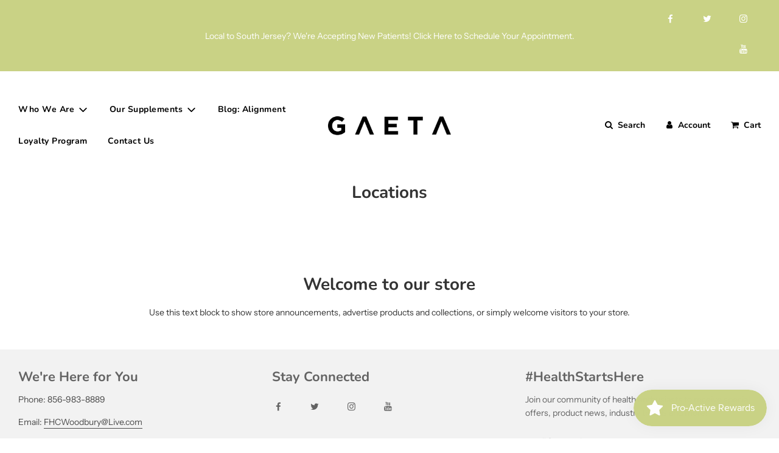

--- FILE ---
content_type: application/x-javascript
request_url: https://app.sealsubscriptions.com/shopify/public/status/shop/dr-gaeta.myshopify.com.js?1768953471
body_size: -297
content:
var sealsubscriptions_settings_updated='1719669318';